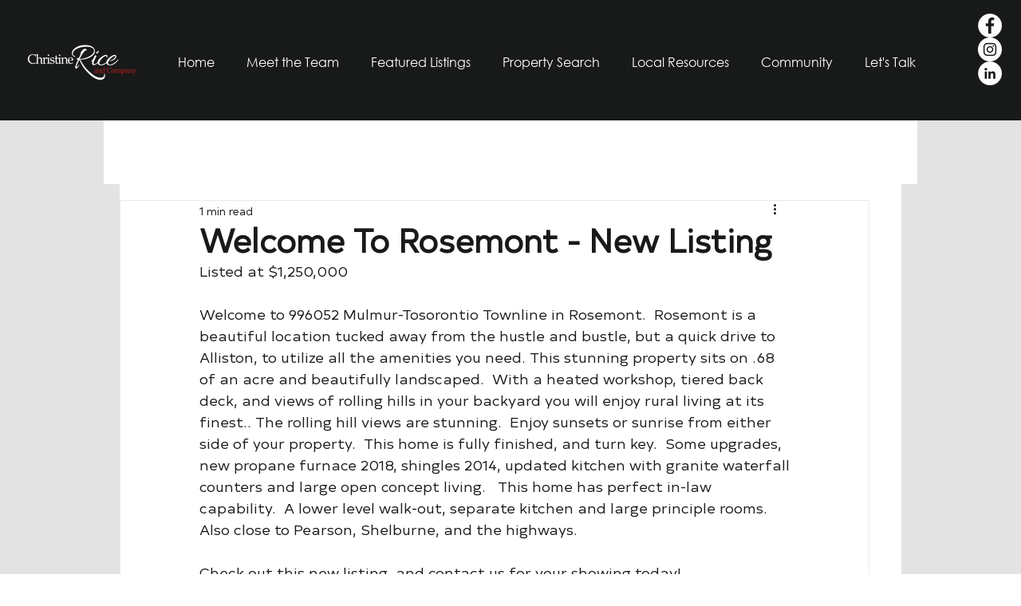

--- FILE ---
content_type: text/css; charset=utf-8
request_url: https://www.christinerice.ca/_serverless/pro-gallery-css-v4-server/layoutCss?ver=2&id=er2jp-not-scoped&items=3369_1024_683%7C3785_1024_683%7C3601_1024_683%7C3809_1024_683%7C3467_1024_683%7C3501_1024_683%7C3711_1024_683%7C3618_1024_683%7C3611_1024_683%7C3747_1024_683%7C3707_1024_683%7C3517_1024_688%7C3441_1024_683%7C3791_1024_683%7C3738_1024_683%7C3893_1024_697%7C3656_1024_683%7C3515_1024_683%7C3651_1024_693%7C3432_1024_686&container=866_740_2311_720&options=gallerySizeType:px%7CenableInfiniteScroll:true%7CtitlePlacement:SHOW_ON_HOVER%7CgridStyle:1%7CimageMargin:20%7CgalleryLayout:2%7CisVertical:false%7CgallerySizePx:300%7CcubeRatio:1%7CcubeType:fill%7CgalleryThumbnailsAlignment:bottom%7CthumbnailSpacings:0
body_size: -117
content:
#pro-gallery-er2jp-not-scoped [data-hook="item-container"][data-idx="0"].gallery-item-container{opacity: 1 !important;display: block !important;transition: opacity .2s ease !important;top: 0px !important;left: 0px !important;right: auto !important;height: 233px !important;width: 233px !important;} #pro-gallery-er2jp-not-scoped [data-hook="item-container"][data-idx="0"] .gallery-item-common-info-outer{height: 100% !important;} #pro-gallery-er2jp-not-scoped [data-hook="item-container"][data-idx="0"] .gallery-item-common-info{height: 100% !important;width: 100% !important;} #pro-gallery-er2jp-not-scoped [data-hook="item-container"][data-idx="0"] .gallery-item-wrapper{width: 233px !important;height: 233px !important;margin: 0 !important;} #pro-gallery-er2jp-not-scoped [data-hook="item-container"][data-idx="0"] .gallery-item-content{width: 233px !important;height: 233px !important;margin: 0px 0px !important;opacity: 1 !important;} #pro-gallery-er2jp-not-scoped [data-hook="item-container"][data-idx="0"] .gallery-item-hover{width: 233px !important;height: 233px !important;opacity: 1 !important;} #pro-gallery-er2jp-not-scoped [data-hook="item-container"][data-idx="0"] .item-hover-flex-container{width: 233px !important;height: 233px !important;margin: 0px 0px !important;opacity: 1 !important;} #pro-gallery-er2jp-not-scoped [data-hook="item-container"][data-idx="0"] .gallery-item-wrapper img{width: 100% !important;height: 100% !important;opacity: 1 !important;} #pro-gallery-er2jp-not-scoped [data-hook="item-container"][data-idx="1"].gallery-item-container{opacity: 1 !important;display: block !important;transition: opacity .2s ease !important;top: 0px !important;left: 253px !important;right: auto !important;height: 233px !important;width: 234px !important;} #pro-gallery-er2jp-not-scoped [data-hook="item-container"][data-idx="1"] .gallery-item-common-info-outer{height: 100% !important;} #pro-gallery-er2jp-not-scoped [data-hook="item-container"][data-idx="1"] .gallery-item-common-info{height: 100% !important;width: 100% !important;} #pro-gallery-er2jp-not-scoped [data-hook="item-container"][data-idx="1"] .gallery-item-wrapper{width: 234px !important;height: 233px !important;margin: 0 !important;} #pro-gallery-er2jp-not-scoped [data-hook="item-container"][data-idx="1"] .gallery-item-content{width: 234px !important;height: 233px !important;margin: 0px 0px !important;opacity: 1 !important;} #pro-gallery-er2jp-not-scoped [data-hook="item-container"][data-idx="1"] .gallery-item-hover{width: 234px !important;height: 233px !important;opacity: 1 !important;} #pro-gallery-er2jp-not-scoped [data-hook="item-container"][data-idx="1"] .item-hover-flex-container{width: 234px !important;height: 233px !important;margin: 0px 0px !important;opacity: 1 !important;} #pro-gallery-er2jp-not-scoped [data-hook="item-container"][data-idx="1"] .gallery-item-wrapper img{width: 100% !important;height: 100% !important;opacity: 1 !important;} #pro-gallery-er2jp-not-scoped [data-hook="item-container"][data-idx="2"].gallery-item-container{opacity: 1 !important;display: block !important;transition: opacity .2s ease !important;top: 0px !important;left: 507px !important;right: auto !important;height: 233px !important;width: 233px !important;} #pro-gallery-er2jp-not-scoped [data-hook="item-container"][data-idx="2"] .gallery-item-common-info-outer{height: 100% !important;} #pro-gallery-er2jp-not-scoped [data-hook="item-container"][data-idx="2"] .gallery-item-common-info{height: 100% !important;width: 100% !important;} #pro-gallery-er2jp-not-scoped [data-hook="item-container"][data-idx="2"] .gallery-item-wrapper{width: 233px !important;height: 233px !important;margin: 0 !important;} #pro-gallery-er2jp-not-scoped [data-hook="item-container"][data-idx="2"] .gallery-item-content{width: 233px !important;height: 233px !important;margin: 0px 0px !important;opacity: 1 !important;} #pro-gallery-er2jp-not-scoped [data-hook="item-container"][data-idx="2"] .gallery-item-hover{width: 233px !important;height: 233px !important;opacity: 1 !important;} #pro-gallery-er2jp-not-scoped [data-hook="item-container"][data-idx="2"] .item-hover-flex-container{width: 233px !important;height: 233px !important;margin: 0px 0px !important;opacity: 1 !important;} #pro-gallery-er2jp-not-scoped [data-hook="item-container"][data-idx="2"] .gallery-item-wrapper img{width: 100% !important;height: 100% !important;opacity: 1 !important;} #pro-gallery-er2jp-not-scoped [data-hook="item-container"][data-idx="3"]{display: none !important;} #pro-gallery-er2jp-not-scoped [data-hook="item-container"][data-idx="4"]{display: none !important;} #pro-gallery-er2jp-not-scoped [data-hook="item-container"][data-idx="5"]{display: none !important;} #pro-gallery-er2jp-not-scoped [data-hook="item-container"][data-idx="6"]{display: none !important;} #pro-gallery-er2jp-not-scoped [data-hook="item-container"][data-idx="7"]{display: none !important;} #pro-gallery-er2jp-not-scoped [data-hook="item-container"][data-idx="8"]{display: none !important;} #pro-gallery-er2jp-not-scoped [data-hook="item-container"][data-idx="9"]{display: none !important;} #pro-gallery-er2jp-not-scoped [data-hook="item-container"][data-idx="10"]{display: none !important;} #pro-gallery-er2jp-not-scoped [data-hook="item-container"][data-idx="11"]{display: none !important;} #pro-gallery-er2jp-not-scoped [data-hook="item-container"][data-idx="12"]{display: none !important;} #pro-gallery-er2jp-not-scoped [data-hook="item-container"][data-idx="13"]{display: none !important;} #pro-gallery-er2jp-not-scoped [data-hook="item-container"][data-idx="14"]{display: none !important;} #pro-gallery-er2jp-not-scoped [data-hook="item-container"][data-idx="15"]{display: none !important;} #pro-gallery-er2jp-not-scoped [data-hook="item-container"][data-idx="16"]{display: none !important;} #pro-gallery-er2jp-not-scoped [data-hook="item-container"][data-idx="17"]{display: none !important;} #pro-gallery-er2jp-not-scoped [data-hook="item-container"][data-idx="18"]{display: none !important;} #pro-gallery-er2jp-not-scoped [data-hook="item-container"][data-idx="19"]{display: none !important;} #pro-gallery-er2jp-not-scoped .pro-gallery-prerender{height:1751px !important;}#pro-gallery-er2jp-not-scoped {height:1751px !important; width:740px !important;}#pro-gallery-er2jp-not-scoped .pro-gallery-margin-container {height:1751px !important;}#pro-gallery-er2jp-not-scoped .pro-gallery {height:1751px !important; width:740px !important;}#pro-gallery-er2jp-not-scoped .pro-gallery-parent-container {height:1751px !important; width:760px !important;}